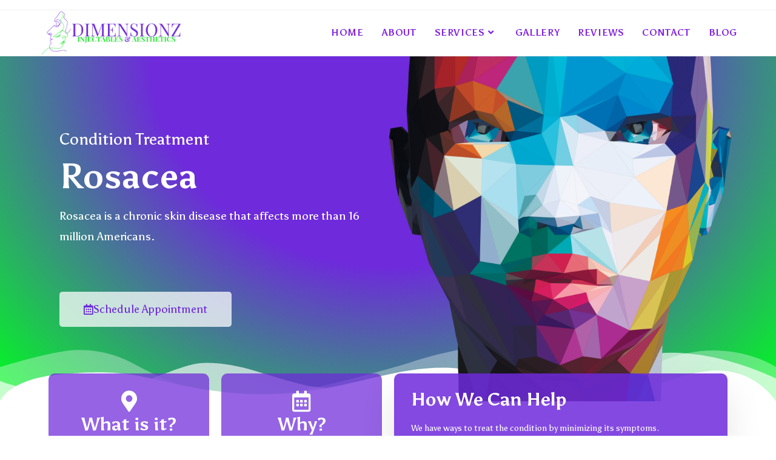

--- FILE ---
content_type: text/html; charset=UTF-8
request_url: https://dimensionzinjectables.com/rosacea/
body_size: 14695
content:
<!DOCTYPE html><html class="html" lang="en-US"><head><meta charset="UTF-8"><link rel="profile" href="https://gmpg.org/xfn/11"><meta name='robots' content='index, follow, max-image-preview:large, max-snippet:-1, max-video-preview:-1' /><meta name="viewport" content="width=device-width, initial-scale=1"><link media="all" href="https://dimensionzinjectables.com/wp-content/cache/autoptimize/css/autoptimize_9db5750be2fe936de603c18e2be8c817.css" rel="stylesheet"><style media="screen">iframe.embed-pdf-viewer{margin:0 auto;display:block;border-style:none}@media only screen and (max-device-width :768px){iframe.embed-pdf-viewer{width:100%}}</style><title>Rosacea - Dimensionz Injectables and Aesthetics</title><meta name="description" content="Rosacea is a chronic skin disease that affects more than 16 million Americans." /><link rel="canonical" href="https://dimensionzinjectables.com/rosacea/" /><meta property="og:locale" content="en_US" /><meta property="og:type" content="article" /><meta property="og:title" content="Rosacea - Dimensionz Injectables and Aesthetics" /><meta property="og:description" content="Rosacea is a chronic skin disease that affects more than 16 million Americans." /><meta property="og:url" content="https://dimensionzinjectables.com/rosacea/" /><meta property="og:site_name" content="Dimensionz Injectables and Aesthetics" /><meta property="article:modified_time" content="2024-01-31T19:24:41+00:00" /><meta property="og:image" content="https://dimensionzinjectables.com/wp-content/uploads/2023/02/Picture-PNG.png" /><meta name="twitter:card" content="summary_large_image" /><meta name="twitter:label1" content="Est. reading time" /><meta name="twitter:data1" content="2 minutes" /> <script type="application/ld+json" class="yoast-schema-graph">{"@context":"https://schema.org","@graph":[{"@type":"WebPage","@id":"https://dimensionzinjectables.com/rosacea/","url":"https://dimensionzinjectables.com/rosacea/","name":"Rosacea - Dimensionz Injectables and Aesthetics","isPartOf":{"@id":"https://kim.wpedits.com/#website"},"primaryImageOfPage":{"@id":"https://dimensionzinjectables.com/rosacea/#primaryimage"},"image":{"@id":"https://dimensionzinjectables.com/rosacea/#primaryimage"},"thumbnailUrl":"https://dimensionzinjectables.com/wp-content/uploads/2023/02/Picture-PNG.png","datePublished":"2021-12-14T13:14:37+00:00","dateModified":"2024-01-31T19:24:41+00:00","description":"Rosacea is a chronic skin disease that affects more than 16 million Americans.","breadcrumb":{"@id":"https://dimensionzinjectables.com/rosacea/#breadcrumb"},"inLanguage":"en-US","potentialAction":[{"@type":"ReadAction","target":["https://dimensionzinjectables.com/rosacea/"]}]},{"@type":"ImageObject","inLanguage":"en-US","@id":"https://dimensionzinjectables.com/rosacea/#primaryimage","url":"https://dimensionzinjectables.com/wp-content/uploads/2023/02/Picture-PNG.png","contentUrl":"https://dimensionzinjectables.com/wp-content/uploads/2023/02/Picture-PNG.png","width":2497,"height":2497,"caption":"dimensionz multi-colored face for fort collins"},{"@type":"BreadcrumbList","@id":"https://dimensionzinjectables.com/rosacea/#breadcrumb","itemListElement":[{"@type":"ListItem","position":1,"name":"Home","item":"https://dimensionzinjectables.com/"},{"@type":"ListItem","position":2,"name":"Rosacea"}]},{"@type":"WebSite","@id":"https://kim.wpedits.com/#website","url":"https://kim.wpedits.com/","name":"Dimensionz Injectables and Aesthetics","description":"","publisher":{"@id":"https://kim.wpedits.com/#organization"},"potentialAction":[{"@type":"SearchAction","target":{"@type":"EntryPoint","urlTemplate":"https://kim.wpedits.com/?s={search_term_string}"},"query-input":{"@type":"PropertyValueSpecification","valueRequired":true,"valueName":"search_term_string"}}],"inLanguage":"en-US"},{"@type":"Organization","@id":"https://kim.wpedits.com/#organization","name":"Dimensionz Injectables and Aesthetics","url":"https://kim.wpedits.com/","logo":{"@type":"ImageObject","inLanguage":"en-US","@id":"https://kim.wpedits.com/#/schema/logo/image/","url":"https://dimensionzinjectables.com/wp-content/uploads/2023/02/cropped-Dimensionz-Injectables-Editable-Logo-1.png","contentUrl":"https://dimensionzinjectables.com/wp-content/uploads/2023/02/cropped-Dimensionz-Injectables-Editable-Logo-1.png","width":1066,"height":336,"caption":"Dimensionz Injectables and Aesthetics"},"image":{"@id":"https://kim.wpedits.com/#/schema/logo/image/"}}]}</script> <link rel='dns-prefetch' href='//fonts.googleapis.com' /><link href='https://sp-ao.shortpixel.ai' rel='preconnect' /><link rel="alternate" type="application/rss+xml" title="Dimensionz Injectables and Aesthetics &raquo; Feed" href="https://dimensionzinjectables.com/feed/" /> <script>window._wpemojiSettings = {"baseUrl":"https:\/\/s.w.org\/images\/core\/emoji\/16.0.1\/72x72\/","ext":".png","svgUrl":"https:\/\/s.w.org\/images\/core\/emoji\/16.0.1\/svg\/","svgExt":".svg","source":{"concatemoji":"https:\/\/dimensionzinjectables.com\/wp-includes\/js\/wp-emoji-release.min.js?ver=6.8.3"}};
/*! This file is auto-generated */
!function(s,n){var o,i,e;function c(e){try{var t={supportTests:e,timestamp:(new Date).valueOf()};sessionStorage.setItem(o,JSON.stringify(t))}catch(e){}}function p(e,t,n){e.clearRect(0,0,e.canvas.width,e.canvas.height),e.fillText(t,0,0);var t=new Uint32Array(e.getImageData(0,0,e.canvas.width,e.canvas.height).data),a=(e.clearRect(0,0,e.canvas.width,e.canvas.height),e.fillText(n,0,0),new Uint32Array(e.getImageData(0,0,e.canvas.width,e.canvas.height).data));return t.every(function(e,t){return e===a[t]})}function u(e,t){e.clearRect(0,0,e.canvas.width,e.canvas.height),e.fillText(t,0,0);for(var n=e.getImageData(16,16,1,1),a=0;a<n.data.length;a++)if(0!==n.data[a])return!1;return!0}function f(e,t,n,a){switch(t){case"flag":return n(e,"\ud83c\udff3\ufe0f\u200d\u26a7\ufe0f","\ud83c\udff3\ufe0f\u200b\u26a7\ufe0f")?!1:!n(e,"\ud83c\udde8\ud83c\uddf6","\ud83c\udde8\u200b\ud83c\uddf6")&&!n(e,"\ud83c\udff4\udb40\udc67\udb40\udc62\udb40\udc65\udb40\udc6e\udb40\udc67\udb40\udc7f","\ud83c\udff4\u200b\udb40\udc67\u200b\udb40\udc62\u200b\udb40\udc65\u200b\udb40\udc6e\u200b\udb40\udc67\u200b\udb40\udc7f");case"emoji":return!a(e,"\ud83e\udedf")}return!1}function g(e,t,n,a){var r="undefined"!=typeof WorkerGlobalScope&&self instanceof WorkerGlobalScope?new OffscreenCanvas(300,150):s.createElement("canvas"),o=r.getContext("2d",{willReadFrequently:!0}),i=(o.textBaseline="top",o.font="600 32px Arial",{});return e.forEach(function(e){i[e]=t(o,e,n,a)}),i}function t(e){var t=s.createElement("script");t.src=e,t.defer=!0,s.head.appendChild(t)}"undefined"!=typeof Promise&&(o="wpEmojiSettingsSupports",i=["flag","emoji"],n.supports={everything:!0,everythingExceptFlag:!0},e=new Promise(function(e){s.addEventListener("DOMContentLoaded",e,{once:!0})}),new Promise(function(t){var n=function(){try{var e=JSON.parse(sessionStorage.getItem(o));if("object"==typeof e&&"number"==typeof e.timestamp&&(new Date).valueOf()<e.timestamp+604800&&"object"==typeof e.supportTests)return e.supportTests}catch(e){}return null}();if(!n){if("undefined"!=typeof Worker&&"undefined"!=typeof OffscreenCanvas&&"undefined"!=typeof URL&&URL.createObjectURL&&"undefined"!=typeof Blob)try{var e="postMessage("+g.toString()+"("+[JSON.stringify(i),f.toString(),p.toString(),u.toString()].join(",")+"));",a=new Blob([e],{type:"text/javascript"}),r=new Worker(URL.createObjectURL(a),{name:"wpTestEmojiSupports"});return void(r.onmessage=function(e){c(n=e.data),r.terminate(),t(n)})}catch(e){}c(n=g(i,f,p,u))}t(n)}).then(function(e){for(var t in e)n.supports[t]=e[t],n.supports.everything=n.supports.everything&&n.supports[t],"flag"!==t&&(n.supports.everythingExceptFlag=n.supports.everythingExceptFlag&&n.supports[t]);n.supports.everythingExceptFlag=n.supports.everythingExceptFlag&&!n.supports.flag,n.DOMReady=!1,n.readyCallback=function(){n.DOMReady=!0}}).then(function(){return e}).then(function(){var e;n.supports.everything||(n.readyCallback(),(e=n.source||{}).concatemoji?t(e.concatemoji):e.wpemoji&&e.twemoji&&(t(e.twemoji),t(e.wpemoji)))}))}((window,document),window._wpemojiSettings);</script> <link rel='stylesheet' id='oceanwp-google-font-asul-css' href='//fonts.googleapis.com/css?family=Asul%3A100%2C200%2C300%2C400%2C500%2C600%2C700%2C800%2C900%2C100i%2C200i%2C300i%2C400i%2C500i%2C600i%2C700i%2C800i%2C900i&#038;subset=latin&#038;display=swap&#038;ver=6.8.3' media='all' /> <script src="https://dimensionzinjectables.com/wp-includes/js/jquery/jquery.min.js?ver=3.7.1" id="jquery-core-js"></script> <link rel="https://api.w.org/" href="https://dimensionzinjectables.com/wp-json/" /><link rel="alternate" title="JSON" type="application/json" href="https://dimensionzinjectables.com/wp-json/wp/v2/pages/2956" /><link rel="EditURI" type="application/rsd+xml" title="RSD" href="https://dimensionzinjectables.com/xmlrpc.php?rsd" /><meta name="generator" content="WordPress 6.8.3" /><link rel='shortlink' href='https://dimensionzinjectables.com/?p=2956' /><link rel="alternate" title="oEmbed (JSON)" type="application/json+oembed" href="https://dimensionzinjectables.com/wp-json/oembed/1.0/embed?url=https%3A%2F%2Fdimensionzinjectables.com%2Frosacea%2F" /><link rel="alternate" title="oEmbed (XML)" type="text/xml+oembed" href="https://dimensionzinjectables.com/wp-json/oembed/1.0/embed?url=https%3A%2F%2Fdimensionzinjectables.com%2Frosacea%2F&#038;format=xml" />  <script>(function(w,d,s,l,i){w[l]=w[l]||[];w[l].push({'gtm.start':
new Date().getTime(),event:'gtm.js'});var f=d.getElementsByTagName(s)[0],
j=d.createElement(s),dl=l!='dataLayer'?'&l='+l:'';j.async=true;j.src=
'https://www.googletagmanager.com/gtm.js?id='+i+dl;f.parentNode.insertBefore(j,f);
})(window,document,'script','dataLayer','GTM-PN8XBFRJ');</script> <meta name="google-site-verification" content="LD_EWKNN4MT5AgwNe-SajBoBq__dOj4pAcKm0UQ9i4s" /><meta name="generator" content="Elementor 3.33.2; features: additional_custom_breakpoints; settings: css_print_method-external, google_font-enabled, font_display-auto"><link rel="icon" href="https://sp-ao.shortpixel.ai/client/to_webp,q_glossy,ret_img,w_32,h_32/https://dimensionzinjectables.com/wp-content/uploads/2023/02/cropped-Picture-PNG-32x32.png" sizes="32x32" /><link rel="icon" href="https://sp-ao.shortpixel.ai/client/to_webp,q_glossy,ret_img,w_192,h_192/https://dimensionzinjectables.com/wp-content/uploads/2023/02/cropped-Picture-PNG-192x192.png" sizes="192x192" /><link rel="apple-touch-icon" href="https://sp-ao.shortpixel.ai/client/to_webp,q_glossy,ret_img,w_180,h_180/https://dimensionzinjectables.com/wp-content/uploads/2023/02/cropped-Picture-PNG-180x180.png" /><meta name="msapplication-TileImage" content="https://dimensionzinjectables.com/wp-content/uploads/2023/02/cropped-Picture-PNG-270x270.png" /></head><body class="wp-singular page-template-default page page-id-2956 wp-custom-logo wp-embed-responsive wp-theme-oceanwp oceanwp-theme dropdown-mobile default-breakpoint content-full-screen has-topbar page-header-disabled has-breadcrumbs elementor-default elementor-kit-3305 elementor-page elementor-page-2956" itemscope="itemscope" itemtype="https://schema.org/WebPage"> <chat-widget style="--chat-widget-primary-color: #A641CE; --chat-widget-active-color:#A641CE ;--chat-widget-bubble-color: #A641CE" location-id="Yyj1QV4kKYfy4Njti2bZ" use-email-field="true" support-contact="9702350970" success-msg="One of our providers will contact you shortly." prompt-avatar="https://widgets.leadconnectorhq.com/chat-widget/assets/defaultAvatar.png" agency-name="LeadAR" agency-website="myleadar.com" locale="en-us" ></chat-widget> <script src="https://widgets.leadconnectorhq.com/loader.js" data-resources-url="https://widgets.leadconnectorhq.com/chat-widget/loader.js" ></script> <div id="outer-wrap" class="site clr"> <a class="skip-link screen-reader-text" href="#main">Skip to content</a><div id="wrap" class="clr"><div id="top-bar-wrap" class="clr"><div id="top-bar" class="clr container has-no-content"><div id="top-bar-inner" class="clr"></div></div></div><header id="site-header" class="minimal-header clr" data-height="74" itemscope="itemscope" itemtype="https://schema.org/WPHeader" role="banner"><div id="site-header-inner" class="clr container"><div id="site-logo" class="clr" itemscope itemtype="https://schema.org/Brand" ><div id="site-logo-inner" class="clr"> <a href="https://dimensionzinjectables.com/" class="custom-logo-link" rel="home"><img fetchpriority="high" width="1066" height="336" src="https://sp-ao.shortpixel.ai/client/to_webp,q_glossy,ret_img,w_1066,h_336/https://dimensionzinjectables.com/wp-content/uploads/2023/02/cropped-Dimensionz-Injectables-Editable-Logo-1.png" class="custom-logo" alt="Dimensionz Injectables and Aesthetics logo" decoding="async" srcset="https://sp-ao.shortpixel.ai/client/to_webp,q_glossy,ret_img,w_1066/https://dimensionzinjectables.com/wp-content/uploads/2023/02/cropped-Dimensionz-Injectables-Editable-Logo-1.png 1066w, https://sp-ao.shortpixel.ai/client/to_webp,q_glossy,ret_img,w_300/https://dimensionzinjectables.com/wp-content/uploads/2023/02/cropped-Dimensionz-Injectables-Editable-Logo-1-300x95.png 300w, https://sp-ao.shortpixel.ai/client/to_webp,q_glossy,ret_img,w_1024/https://dimensionzinjectables.com/wp-content/uploads/2023/02/cropped-Dimensionz-Injectables-Editable-Logo-1-1024x323.png 1024w, https://sp-ao.shortpixel.ai/client/to_webp,q_glossy,ret_img,w_768/https://dimensionzinjectables.com/wp-content/uploads/2023/02/cropped-Dimensionz-Injectables-Editable-Logo-1-768x242.png 768w" sizes="(max-width: 1066px) 100vw, 1066px" /></a></div></div><div id="site-navigation-wrap" class="clr"><nav id="site-navigation" class="navigation main-navigation clr" itemscope="itemscope" itemtype="https://schema.org/SiteNavigationElement" role="navigation" ><ul id="menu-main-menu" class="main-menu dropdown-menu sf-menu"><li id="menu-item-1154" class="menu-item menu-item-type-post_type menu-item-object-page menu-item-home menu-item-1154"><a href="https://dimensionzinjectables.com/" class="menu-link"><span class="text-wrap">Home</span></a></li><li id="menu-item-1153" class="menu-item menu-item-type-post_type menu-item-object-page menu-item-1153"><a href="https://dimensionzinjectables.com/about-dimensionz/" class="menu-link"><span class="text-wrap">About</span></a></li><li id="menu-item-1165" class="menu-item menu-item-type-post_type menu-item-object-page current-menu-ancestor current_page_ancestor menu-item-has-children dropdown menu-item-1165"><a href="https://dimensionzinjectables.com/services/" class="menu-link"><span class="text-wrap">Services<i class="nav-arrow fa fa-angle-down" aria-hidden="true" role="img"></i></span></a><ul class="sub-menu"><li id="menu-item-2989" class="menu-item menu-item-type-custom menu-item-object-custom current-menu-ancestor current-menu-parent menu-item-has-children dropdown menu-item-2989"><a href="#" class="menu-link"><span class="text-wrap">By Condition<i class="nav-arrow fa fa-angle-right" aria-hidden="true" role="img"></i></span></a><ul class="sub-menu"><li id="menu-item-2990" class="menu-item menu-item-type-post_type menu-item-object-page menu-item-2990"><a href="https://dimensionzinjectables.com/anti-aging/" class="menu-link"><span class="text-wrap">Anti-Aging</span></a></li><li id="menu-item-2991" class="menu-item menu-item-type-post_type menu-item-object-page menu-item-2991"><a href="https://dimensionzinjectables.com/acne/" class="menu-link"><span class="text-wrap">Acne/Acne Scars</span></a></li><li id="menu-item-2992" class="menu-item menu-item-type-post_type menu-item-object-page menu-item-2992"><a href="https://dimensionzinjectables.com/facial-volume-loss/" class="menu-link"><span class="text-wrap">Facial Volume Loss</span></a></li><li id="menu-item-2993" class="menu-item menu-item-type-post_type menu-item-object-page menu-item-2993"><a href="https://dimensionzinjectables.com/discoloration/" class="menu-link"><span class="text-wrap">Discoloration</span></a></li><li id="menu-item-2994" class="menu-item menu-item-type-post_type menu-item-object-page menu-item-2994"><a href="https://dimensionzinjectables.com/large-pores/" class="menu-link"><span class="text-wrap">Large Pores</span></a></li><li id="menu-item-2995" class="menu-item menu-item-type-post_type menu-item-object-page current-menu-item page_item page-item-2956 current_page_item menu-item-2995"><a href="https://dimensionzinjectables.com/rosacea/" class="menu-link"><span class="text-wrap">Rosacea</span></a></li><li id="menu-item-2996" class="menu-item menu-item-type-post_type menu-item-object-page menu-item-2996"><a href="https://dimensionzinjectables.com/skin-rejuvenation/" class="menu-link"><span class="text-wrap">Skin Rejuvenation</span></a></li><li id="menu-item-2997" class="menu-item menu-item-type-post_type menu-item-object-page menu-item-2997"><a href="https://dimensionzinjectables.com/sun-damage/" class="menu-link"><span class="text-wrap">Sun Damage</span></a></li></ul></li><li id="menu-item-2838" class="menu-item menu-item-type-custom menu-item-object-custom menu-item-has-children dropdown menu-item-2838"><a href="#" class="menu-link"><span class="text-wrap">Injectables<i class="nav-arrow fa fa-angle-right" aria-hidden="true" role="img"></i></span></a><ul class="sub-menu"><li id="menu-item-2013" class="menu-item menu-item-type-custom menu-item-object-custom menu-item-2013"><a href="/botox" class="menu-link"><span class="text-wrap">Neurotoxins</span></a></li><li id="menu-item-1155" class="menu-item menu-item-type-custom menu-item-object-custom menu-item-1155"><a href="/dermal-fillers" class="menu-link"><span class="text-wrap">Dermal Fillers</span></a></li><li id="menu-item-1159" class="menu-item menu-item-type-custom menu-item-object-custom menu-item-1159"><a href="/kybella" class="menu-link"><span class="text-wrap">Kybella</span></a></li><li id="menu-item-2136" class="menu-item menu-item-type-custom menu-item-object-custom menu-item-2136"><a href="https://dimensionzinjectables.com/hands/" class="menu-link"><span class="text-wrap">Hands</span></a></li></ul></li><li id="menu-item-2839" class="menu-item menu-item-type-custom menu-item-object-custom menu-item-has-children dropdown menu-item-2839"><a href="#" class="menu-link"><span class="text-wrap">IV Vitamin Therapy<i class="nav-arrow fa fa-angle-right" aria-hidden="true" role="img"></i></span></a><ul class="sub-menu"><li id="menu-item-1157" class="menu-item menu-item-type-custom menu-item-object-custom menu-item-1157"><a href="/B12-injections" class="menu-link"><span class="text-wrap">Vitamin Injections</span></a></li></ul></li><li id="menu-item-4057" class="menu-item menu-item-type-post_type menu-item-object-page menu-item-4057"><a href="https://dimensionzinjectables.com/laser-hair-removal/" class="menu-link"><span class="text-wrap">Lasers</span></a></li><li id="menu-item-4346" class="menu-item menu-item-type-post_type menu-item-object-page menu-item-4346"><a href="https://dimensionzinjectables.com/derma-prp/" class="menu-link"><span class="text-wrap">Derma PRP</span></a></li><li id="menu-item-4271" class="menu-item menu-item-type-post_type menu-item-object-page menu-item-4271"><a href="https://dimensionzinjectables.com/coolpeel/" class="menu-link"><span class="text-wrap">CoolPeel</span></a></li><li id="menu-item-2273" class="menu-item menu-item-type-post_type menu-item-object-page menu-item-2273"><a href="https://dimensionzinjectables.com/microneedling/" class="menu-link"><span class="text-wrap">RF/ Microneedling</span></a></li><li id="menu-item-2508" class="menu-item menu-item-type-post_type menu-item-object-page menu-item-2508"><a href="https://dimensionzinjectables.com/red-light-therapy/" class="menu-link"><span class="text-wrap">Red &#038; Blue Light Therapy</span></a></li><li id="menu-item-2974" class="menu-item menu-item-type-custom menu-item-object-custom menu-item-2974"><a href="#" class="menu-link"><span class="text-wrap">Facial</span></a></li></ul></li><li id="menu-item-1161" class="menu-item menu-item-type-post_type menu-item-object-page menu-item-1161"><a href="https://dimensionzinjectables.com/our-works/" class="menu-link"><span class="text-wrap">Gallery</span></a></li><li id="menu-item-1904" class="menu-item menu-item-type-post_type menu-item-object-page menu-item-1904"><a href="https://dimensionzinjectables.com/reviews/" class="menu-link"><span class="text-wrap">Reviews</span></a></li><li id="menu-item-1162" class="menu-item menu-item-type-post_type menu-item-object-page menu-item-1162"><a href="https://dimensionzinjectables.com/contact/" class="menu-link"><span class="text-wrap">Contact</span></a></li><li id="menu-item-1163" class="menu-item menu-item-type-post_type menu-item-object-page menu-item-1163"><a href="https://dimensionzinjectables.com/blog/" class="menu-link"><span class="text-wrap">Blog</span></a></li></ul></nav></div><div class="oceanwp-mobile-menu-icon clr mobile-right"> <a href="https://dimensionzinjectables.com/#mobile-menu-toggle" class="mobile-menu"  aria-label="Mobile Menu"> <i class="fa fa-bars" aria-hidden="true"></i> <span class="oceanwp-text">Menu</span> <span class="oceanwp-close-text">Close</span> </a></div></div><div id="mobile-dropdown" class="clr" ><nav class="clr" itemscope="itemscope" itemtype="https://schema.org/SiteNavigationElement"><ul id="menu-main-menu-1" class="menu"><li class="menu-item menu-item-type-post_type menu-item-object-page menu-item-home menu-item-1154"><a href="https://dimensionzinjectables.com/">Home</a></li><li class="menu-item menu-item-type-post_type menu-item-object-page menu-item-1153"><a href="https://dimensionzinjectables.com/about-dimensionz/">About</a></li><li class="menu-item menu-item-type-post_type menu-item-object-page current-menu-ancestor current_page_ancestor menu-item-has-children menu-item-1165"><a href="https://dimensionzinjectables.com/services/">Services</a><ul class="sub-menu"><li class="menu-item menu-item-type-custom menu-item-object-custom current-menu-ancestor current-menu-parent menu-item-has-children menu-item-2989"><a href="#">By Condition</a><ul class="sub-menu"><li class="menu-item menu-item-type-post_type menu-item-object-page menu-item-2990"><a href="https://dimensionzinjectables.com/anti-aging/">Anti-Aging</a></li><li class="menu-item menu-item-type-post_type menu-item-object-page menu-item-2991"><a href="https://dimensionzinjectables.com/acne/">Acne/Acne Scars</a></li><li class="menu-item menu-item-type-post_type menu-item-object-page menu-item-2992"><a href="https://dimensionzinjectables.com/facial-volume-loss/">Facial Volume Loss</a></li><li class="menu-item menu-item-type-post_type menu-item-object-page menu-item-2993"><a href="https://dimensionzinjectables.com/discoloration/">Discoloration</a></li><li class="menu-item menu-item-type-post_type menu-item-object-page menu-item-2994"><a href="https://dimensionzinjectables.com/large-pores/">Large Pores</a></li><li class="menu-item menu-item-type-post_type menu-item-object-page current-menu-item page_item page-item-2956 current_page_item menu-item-2995"><a href="https://dimensionzinjectables.com/rosacea/" aria-current="page">Rosacea</a></li><li class="menu-item menu-item-type-post_type menu-item-object-page menu-item-2996"><a href="https://dimensionzinjectables.com/skin-rejuvenation/">Skin Rejuvenation</a></li><li class="menu-item menu-item-type-post_type menu-item-object-page menu-item-2997"><a href="https://dimensionzinjectables.com/sun-damage/">Sun Damage</a></li></ul></li><li class="menu-item menu-item-type-custom menu-item-object-custom menu-item-has-children menu-item-2838"><a href="#">Injectables</a><ul class="sub-menu"><li class="menu-item menu-item-type-custom menu-item-object-custom menu-item-2013"><a href="/botox">Neurotoxins</a></li><li class="menu-item menu-item-type-custom menu-item-object-custom menu-item-1155"><a href="/dermal-fillers">Dermal Fillers</a></li><li class="menu-item menu-item-type-custom menu-item-object-custom menu-item-1159"><a href="/kybella">Kybella</a></li><li class="menu-item menu-item-type-custom menu-item-object-custom menu-item-2136"><a href="https://dimensionzinjectables.com/hands/">Hands</a></li></ul></li><li class="menu-item menu-item-type-custom menu-item-object-custom menu-item-has-children menu-item-2839"><a href="#">IV Vitamin Therapy</a><ul class="sub-menu"><li class="menu-item menu-item-type-custom menu-item-object-custom menu-item-1157"><a href="/B12-injections">Vitamin Injections</a></li></ul></li><li class="menu-item menu-item-type-post_type menu-item-object-page menu-item-4057"><a href="https://dimensionzinjectables.com/laser-hair-removal/">Lasers</a></li><li class="menu-item menu-item-type-post_type menu-item-object-page menu-item-4346"><a href="https://dimensionzinjectables.com/derma-prp/">Derma PRP</a></li><li class="menu-item menu-item-type-post_type menu-item-object-page menu-item-4271"><a href="https://dimensionzinjectables.com/coolpeel/">CoolPeel</a></li><li class="menu-item menu-item-type-post_type menu-item-object-page menu-item-2273"><a href="https://dimensionzinjectables.com/microneedling/">RF/ Microneedling</a></li><li class="menu-item menu-item-type-post_type menu-item-object-page menu-item-2508"><a href="https://dimensionzinjectables.com/red-light-therapy/">Red &#038; Blue Light Therapy</a></li><li class="menu-item menu-item-type-custom menu-item-object-custom menu-item-2974"><a href="#">Facial</a></li></ul></li><li class="menu-item menu-item-type-post_type menu-item-object-page menu-item-1161"><a href="https://dimensionzinjectables.com/our-works/">Gallery</a></li><li class="menu-item menu-item-type-post_type menu-item-object-page menu-item-1904"><a href="https://dimensionzinjectables.com/reviews/">Reviews</a></li><li class="menu-item menu-item-type-post_type menu-item-object-page menu-item-1162"><a href="https://dimensionzinjectables.com/contact/">Contact</a></li><li class="menu-item menu-item-type-post_type menu-item-object-page menu-item-1163"><a href="https://dimensionzinjectables.com/blog/">Blog</a></li></ul><div id="mobile-menu-search" class="clr"><form aria-label="Search this website" method="get" action="https://dimensionzinjectables.com/" class="mobile-searchform"> <input aria-label="Insert search query" value="" class="field" id="ocean-mobile-search-1" type="search" name="s" autocomplete="off" placeholder="Search" /> <button aria-label="Submit search" type="submit" class="searchform-submit"> <i class=" icon-magnifier" aria-hidden="true" role="img"></i> </button></form></div></nav></div></header><main id="main" class="site-main clr"  role="main"><div id="content-wrap" class="container clr"><div id="primary" class="content-area clr"><div id="content" class="site-content clr"><article class="single-page-article clr"><div class="entry clr" itemprop="text"><div data-elementor-type="wp-page" data-elementor-id="2956" class="elementor elementor-2956" data-elementor-post-type="page"><section class="elementor-section elementor-top-section elementor-element elementor-element-443574a2 elementor-section-boxed elementor-section-height-default elementor-section-height-default" data-id="443574a2" data-element_type="section" data-settings="{&quot;background_background&quot;:&quot;gradient&quot;,&quot;shape_divider_bottom&quot;:&quot;mountains&quot;}"><div class="elementor-background-overlay"></div><div class="elementor-shape elementor-shape-bottom" aria-hidden="true" data-negative="false"> <svg xmlns="http://www.w3.org/2000/svg" viewBox="0 0 1000 100" preserveAspectRatio="none"> <path class="elementor-shape-fill" opacity="0.33" d="M473,67.3c-203.9,88.3-263.1-34-320.3,0C66,119.1,0,59.7,0,59.7V0h1000v59.7 c0,0-62.1,26.1-94.9,29.3c-32.8,3.3-62.8-12.3-75.8-22.1C806,49.6,745.3,8.7,694.9,4.7S492.4,59,473,67.3z"/> <path class="elementor-shape-fill" opacity="0.66" d="M734,67.3c-45.5,0-77.2-23.2-129.1-39.1c-28.6-8.7-150.3-10.1-254,39.1 s-91.7-34.4-149.2,0C115.7,118.3,0,39.8,0,39.8V0h1000v36.5c0,0-28.2-18.5-92.1-18.5C810.2,18.1,775.7,67.3,734,67.3z"/> <path class="elementor-shape-fill" d="M766.1,28.9c-200-57.5-266,65.5-395.1,19.5C242,1.8,242,5.4,184.8,20.6C128,35.8,132.3,44.9,89.9,52.5C28.6,63.7,0,0,0,0 h1000c0,0-9.9,40.9-83.6,48.1S829.6,47,766.1,28.9z"/> </svg></div><div class="elementor-container elementor-column-gap-default"><div class="elementor-column elementor-col-50 elementor-top-column elementor-element elementor-element-67577bf1 elementor-invisible" data-id="67577bf1" data-element_type="column" data-settings="{&quot;animation&quot;:&quot;fadeInLeft&quot;}"><div class="elementor-widget-wrap elementor-element-populated"><div class="elementor-element elementor-element-4ee48ab8 elementor-widget elementor-widget-heading" data-id="4ee48ab8" data-element_type="widget" data-widget_type="heading.default"><div class="elementor-widget-container"><div class="elementor-heading-title elementor-size-default">Condition Treatment</div></div></div><div class="elementor-element elementor-element-2501e5e5 elementor-widget elementor-widget-heading" data-id="2501e5e5" data-element_type="widget" data-widget_type="heading.default"><div class="elementor-widget-container"><h1 class="elementor-heading-title elementor-size-default">Rosacea</h1></div></div><div class="elementor-element elementor-element-502c8ce3 elementor-widget elementor-widget-text-editor" data-id="502c8ce3" data-element_type="widget" data-widget_type="text-editor.default"><div class="elementor-widget-container"><p>Rosacea is a chronic skin disease that affects more than 16 million Americans.</p></div></div><div class="elementor-element elementor-element-2c442b72 elementor-widget elementor-widget-spacer" data-id="2c442b72" data-element_type="widget" data-widget_type="spacer.default"><div class="elementor-widget-container"><div class="elementor-spacer"><div class="elementor-spacer-inner"></div></div></div></div><div class="elementor-element elementor-element-20b1e64a elementor-mobile-align-justify elementor-widget elementor-widget-button" data-id="20b1e64a" data-element_type="widget" data-widget_type="button.default"><div class="elementor-widget-container"><div class="elementor-button-wrapper"> <a class="elementor-button elementor-button-link elementor-size-lg elementor-animation-shrink" href="#"> <span class="elementor-button-content-wrapper"> <span class="elementor-button-icon"> <i aria-hidden="true" class="far fa-calendar-alt"></i> </span> <span class="elementor-button-text">Schedule Appointment</span> </span> </a></div></div></div></div></div><div class="elementor-column elementor-col-50 elementor-top-column elementor-element elementor-element-262d9fb4 elementor-invisible" data-id="262d9fb4" data-element_type="column" data-settings="{&quot;animation&quot;:&quot;fadeInUp&quot;}"><div class="elementor-widget-wrap elementor-element-populated"><div class="elementor-element elementor-element-6c57ae64 elementor-widget elementor-widget-image" data-id="6c57ae64" data-element_type="widget" data-widget_type="image.default"><div class="elementor-widget-container"> <img decoding="async" width="2497" height="2497" src="https://sp-ao.shortpixel.ai/client/to_webp,q_glossy,ret_img,w_2497,h_2497/https://dimensionzinjectables.com/wp-content/uploads/2023/02/Picture-PNG.png" class="attachment-full size-full wp-image-3782" alt="dimensionz multi-colored face for fort collins" srcset="https://sp-ao.shortpixel.ai/client/to_webp,q_glossy,ret_img,w_2497/https://dimensionzinjectables.com/wp-content/uploads/2023/02/Picture-PNG.png 2497w, https://sp-ao.shortpixel.ai/client/to_webp,q_glossy,ret_img,w_300/https://dimensionzinjectables.com/wp-content/uploads/2023/02/Picture-PNG-300x300.png 300w, https://sp-ao.shortpixel.ai/client/to_webp,q_glossy,ret_img,w_1024/https://dimensionzinjectables.com/wp-content/uploads/2023/02/Picture-PNG-1024x1024.png 1024w, https://sp-ao.shortpixel.ai/client/to_webp,q_glossy,ret_img,w_150/https://dimensionzinjectables.com/wp-content/uploads/2023/02/Picture-PNG-150x150.png 150w, https://sp-ao.shortpixel.ai/client/to_webp,q_glossy,ret_img,w_768/https://dimensionzinjectables.com/wp-content/uploads/2023/02/Picture-PNG-768x768.png 768w, https://sp-ao.shortpixel.ai/client/to_webp,q_glossy,ret_img,w_1536/https://dimensionzinjectables.com/wp-content/uploads/2023/02/Picture-PNG-1536x1536.png 1536w, https://sp-ao.shortpixel.ai/client/to_webp,q_glossy,ret_img,w_2048/https://dimensionzinjectables.com/wp-content/uploads/2023/02/Picture-PNG-2048x2048.png 2048w, https://sp-ao.shortpixel.ai/client/to_webp,q_glossy,ret_img,w_600/https://dimensionzinjectables.com/wp-content/uploads/2023/02/Picture-PNG-600x600.png 600w" sizes="(max-width: 2497px) 100vw, 2497px" /></div></div></div></div></div></section><section class="elementor-section elementor-top-section elementor-element elementor-element-4a875ea elementor-section-boxed elementor-section-height-default elementor-section-height-default" data-id="4a875ea" data-element_type="section"><div class="elementor-container elementor-column-gap-default"><div class="elementor-column elementor-col-50 elementor-top-column elementor-element elementor-element-3ce51791" data-id="3ce51791" data-element_type="column"><div class="elementor-widget-wrap elementor-element-populated"><section class="elementor-section elementor-inner-section elementor-element elementor-element-2401cc91 elementor-section-boxed elementor-section-height-default elementor-section-height-default" data-id="2401cc91" data-element_type="section"><div class="elementor-container elementor-column-gap-default"><div class="elementor-column elementor-col-50 elementor-inner-column elementor-element elementor-element-5c4eb31e elementor-invisible" data-id="5c4eb31e" data-element_type="column" data-settings="{&quot;background_background&quot;:&quot;classic&quot;,&quot;animation&quot;:&quot;fadeInLeft&quot;}"><div class="elementor-widget-wrap elementor-element-populated"><div class="elementor-element elementor-element-2659b542 elementor-view-default elementor-position-top elementor-mobile-position-top elementor-widget elementor-widget-icon-box" data-id="2659b542" data-element_type="widget" data-widget_type="icon-box.default"><div class="elementor-widget-container"><div class="elementor-icon-box-wrapper"><div class="elementor-icon-box-icon"> <span  class="elementor-icon"> <i aria-hidden="true" class="fas fa-map-marker-alt"></i> </span></div><div class="elementor-icon-box-content"><h2 class="elementor-icon-box-title"> <span  > What is it? </span></h2><p class="elementor-icon-box-description"> Rosacea’s trademark symptom is small, red, pus-filled bumps on the skin that are present during flare-ups. Typically, rosacea affects only skin on your nose, cheeks, and forehead.</p></div></div></div></div></div></div><div class="elementor-column elementor-col-50 elementor-inner-column elementor-element elementor-element-702bdb48 elementor-invisible" data-id="702bdb48" data-element_type="column" data-settings="{&quot;background_background&quot;:&quot;classic&quot;,&quot;animation&quot;:&quot;fadeInLeft&quot;,&quot;animation_delay&quot;:200}"><div class="elementor-widget-wrap elementor-element-populated"><div class="elementor-element elementor-element-4bf09378 elementor-view-default elementor-position-top elementor-mobile-position-top elementor-widget elementor-widget-icon-box" data-id="4bf09378" data-element_type="widget" data-widget_type="icon-box.default"><div class="elementor-widget-container"><div class="elementor-icon-box-wrapper"><div class="elementor-icon-box-icon"> <span  class="elementor-icon"> <i aria-hidden="true" class="far fa-calendar-alt"></i> </span></div><div class="elementor-icon-box-content"><h2 class="elementor-icon-box-title"> <span  > Why? </span></h2><p class="elementor-icon-box-description"> Flare-ups often occur in cycles, meaning you will experience symptoms for weeks or months at a time, then symptoms will go away, before returning again.</p></div></div></div></div></div></div></div></section></div></div><div class="elementor-column elementor-col-50 elementor-top-column elementor-element elementor-element-4a489839 elementor-invisible" data-id="4a489839" data-element_type="column" data-settings="{&quot;background_background&quot;:&quot;classic&quot;,&quot;animation&quot;:&quot;fadeInRight&quot;,&quot;animation_delay&quot;:300}"><div class="elementor-widget-wrap elementor-element-populated"><div class="elementor-element elementor-element-7b93a2b5 elementor-widget elementor-widget-heading" data-id="7b93a2b5" data-element_type="widget" data-widget_type="heading.default"><div class="elementor-widget-container"><h2 class="elementor-heading-title elementor-size-default">How We Can Help</h2></div></div><div class="elementor-element elementor-element-3bdcb66d elementor-widget elementor-widget-text-editor" data-id="3bdcb66d" data-element_type="widget" data-widget_type="text-editor.default"><div class="elementor-widget-container"><p>We have ways to treat the condition by minimizing its symptoms.</p><p>At DimensionZ, we provide multiple options for the treatment of prematurely aging skin. We use a comprehensive and individualized approach to treating skin which includes one or more of the following treatments:</p><ul><li>VirtueRF</li><li>CoolPeel</li><li>SkinWave</li><li>Red Light Therapy</li></ul></div></div></div></div></div></section><section class="elementor-section elementor-top-section elementor-element elementor-element-3666460d elementor-section-boxed elementor-section-height-default elementor-section-height-default elementor-invisible" data-id="3666460d" data-element_type="section" data-settings="{&quot;animation&quot;:&quot;fadeIn&quot;,&quot;animation_delay&quot;:200}"><div class="elementor-container elementor-column-gap-default"><div class="elementor-column elementor-col-100 elementor-top-column elementor-element elementor-element-35861f9d" data-id="35861f9d" data-element_type="column"><div class="elementor-widget-wrap elementor-element-populated"><div class="elementor-element elementor-element-73bfb599 elementor-widget elementor-widget-spacer" data-id="73bfb599" data-element_type="widget" data-widget_type="spacer.default"><div class="elementor-widget-container"><div class="elementor-spacer"><div class="elementor-spacer-inner"></div></div></div></div><div class="elementor-element elementor-element-43a57aa8 elementor-widget elementor-widget-image-carousel" data-id="43a57aa8" data-element_type="widget" data-settings="{&quot;slides_to_show&quot;:&quot;3&quot;,&quot;slides_to_show_tablet&quot;:&quot;5&quot;,&quot;slides_to_show_mobile&quot;:&quot;3&quot;,&quot;slides_to_scroll&quot;:&quot;1&quot;,&quot;navigation&quot;:&quot;none&quot;,&quot;image_spacing_custom&quot;:{&quot;unit&quot;:&quot;px&quot;,&quot;size&quot;:52,&quot;sizes&quot;:[]},&quot;autoplay&quot;:&quot;yes&quot;,&quot;pause_on_hover&quot;:&quot;yes&quot;,&quot;pause_on_interaction&quot;:&quot;yes&quot;,&quot;autoplay_speed&quot;:5000,&quot;infinite&quot;:&quot;yes&quot;,&quot;speed&quot;:500,&quot;image_spacing_custom_tablet&quot;:{&quot;unit&quot;:&quot;px&quot;,&quot;size&quot;:&quot;&quot;,&quot;sizes&quot;:[]},&quot;image_spacing_custom_mobile&quot;:{&quot;unit&quot;:&quot;px&quot;,&quot;size&quot;:&quot;&quot;,&quot;sizes&quot;:[]}}" data-widget_type="image-carousel.default"><div class="elementor-widget-container"><div class="elementor-image-carousel-wrapper swiper" role="region" aria-roledescription="carousel" aria-label="Image Carousel" dir="ltr"><div class="elementor-image-carousel swiper-wrapper" aria-live="off"><div class="swiper-slide" role="group" aria-roledescription="slide" aria-label="1 of 3"><figure class="swiper-slide-inner"><img decoding="async" class="swiper-slide-image" src="https://sp-ao.shortpixel.ai/client/to_webp,q_glossy,ret_img/https://dimensionzinjectables.com/wp-content/uploads/2023/02/Cool-Peel-logo.png" alt="Cool-Peel-logo" /></figure></div><div class="swiper-slide" role="group" aria-roledescription="slide" aria-label="2 of 3"><figure class="swiper-slide-inner"><img decoding="async" class="swiper-slide-image" src="https://sp-ao.shortpixel.ai/client/to_webp,q_glossy,ret_img/https://dimensionzinjectables.com/wp-content/uploads/2023/02/Skinwave-logo.png" alt="Skinwave logo" /></figure></div><div class="swiper-slide" role="group" aria-roledescription="slide" aria-label="3 of 3"><figure class="swiper-slide-inner"><img decoding="async" class="swiper-slide-image" src="https://sp-ao.shortpixel.ai/client/to_webp,q_glossy,ret_img/https://dimensionzinjectables.com/wp-content/uploads/2023/02/Virtue-RF-logo.png" alt="Virtue RF logo" /></figure></div></div></div></div></div></div></div></div></section><section class="elementor-section elementor-top-section elementor-element elementor-element-6dacc415 elementor-section-boxed elementor-section-height-default elementor-section-height-default" data-id="6dacc415" data-element_type="section"><div class="elementor-container elementor-column-gap-no"><div class="elementor-column elementor-col-100 elementor-top-column elementor-element elementor-element-d0a1898 elementor-invisible" data-id="d0a1898" data-element_type="column" data-settings="{&quot;background_background&quot;:&quot;classic&quot;,&quot;animation&quot;:&quot;fadeInUp&quot;,&quot;animation_delay&quot;:&quot;100&quot;}"><div class="elementor-widget-wrap elementor-element-populated"><div class="elementor-element elementor-element-216701f elementor-widget elementor-widget-image-box" data-id="216701f" data-element_type="widget" data-widget_type="image-box.default"><div class="elementor-widget-container"><div class="elementor-image-box-wrapper"><div class="elementor-image-box-content"><h5 class="elementor-image-box-title"><a href="#"><h2 data-elementor-setting-key="title" data-pen-placeholder="Type Here..." style="font-family: Asul, sans-serif;font-size: 45px;font-style: normal">Ready to Get Started?</h2></a></h5><p class="elementor-image-box-description"><span style="font-family: Asul, sans-serif;font-size: 21px;font-style: normal;font-weight: 400">Book your consultation or treatment appointment today.</span><br></p></div></div></div></div><div class="elementor-element elementor-element-1a3693d elementor-mobile-align-justify elementor-align-center elementor-widget elementor-widget-button" data-id="1a3693d" data-element_type="widget" data-widget_type="button.default"><div class="elementor-widget-container"><div class="elementor-button-wrapper"> <a class="elementor-button elementor-button-link elementor-size-lg" href="https://adegq.myaestheticrecord.com/book/appointments/N04ObQakJgryAd4VzVLGDB63vYKl7x/services"> <span class="elementor-button-content-wrapper"> <span class="elementor-button-icon"> <i aria-hidden="true" class="far fa-calendar-alt"></i> </span> <span class="elementor-button-text">Schedule Appointment</span> </span> </a></div></div></div><div class="elementor-element elementor-element-c13461f elementor-mobile-align-justify elementor-align-center elementor-widget elementor-widget-button" data-id="c13461f" data-element_type="widget" data-widget_type="button.default"><div class="elementor-widget-container"><div class="elementor-button-wrapper"> <a class="elementor-button elementor-button-link elementor-size-lg" href="https://dimensionzinjectables.com/contact/"> <span class="elementor-button-content-wrapper"> <span class="elementor-button-icon"> <i aria-hidden="true" class="far fa-calendar-alt"></i> </span> <span class="elementor-button-text">Contact Us</span> </span> </a></div></div></div></div></div></div></section></div></div></article></div></div></div></main><div data-elementor-type="footer" data-elementor-id="3461" class="elementor elementor-3461 elementor-location-footer" data-elementor-post-type="elementor_library"><section class="elementor-section elementor-top-section elementor-element elementor-element-1eb2971c elementor-section-full_width elementor-section-height-default elementor-section-height-default" data-id="1eb2971c" data-element_type="section" data-settings="{&quot;background_background&quot;:&quot;classic&quot;}"><div class="elementor-container elementor-column-gap-default"><div class="elementor-column elementor-col-25 elementor-top-column elementor-element elementor-element-281f8ec" data-id="281f8ec" data-element_type="column"><div class="elementor-widget-wrap elementor-element-populated"><div class="elementor-element elementor-element-cf1a8ca elementor-widget elementor-widget-image" data-id="cf1a8ca" data-element_type="widget" data-widget_type="image.default"><div class="elementor-widget-container"> <a href="https://www.dimensionzinjectables.com"> <img decoding="async" width="1024" height="313" src="https://sp-ao.shortpixel.ai/client/to_webp,q_glossy,ret_img,w_1024,h_313/https://dimensionzinjectables.com/wp-content/uploads/2023/02/cropped-Dimensionz-Injectables-Editable-Logo-1024x313.png" class="attachment-large size-large wp-image-3432" alt="Dimensionz injectables fort collins" srcset="https://sp-ao.shortpixel.ai/client/to_webp,q_glossy,ret_img,w_1024/https://dimensionzinjectables.com/wp-content/uploads/2023/02/cropped-Dimensionz-Injectables-Editable-Logo-1024x313.png 1024w, https://sp-ao.shortpixel.ai/client/to_webp,q_glossy,ret_img,w_300/https://dimensionzinjectables.com/wp-content/uploads/2023/02/cropped-Dimensionz-Injectables-Editable-Logo-300x92.png 300w, https://sp-ao.shortpixel.ai/client/to_webp,q_glossy,ret_img,w_768/https://dimensionzinjectables.com/wp-content/uploads/2023/02/cropped-Dimensionz-Injectables-Editable-Logo-768x235.png 768w, https://sp-ao.shortpixel.ai/client/to_webp,q_glossy,ret_img,w_1066/https://dimensionzinjectables.com/wp-content/uploads/2023/02/cropped-Dimensionz-Injectables-Editable-Logo.png 1066w" sizes="(max-width: 1024px) 100vw, 1024px" /> </a></div></div><div class="elementor-element elementor-element-5e780bc0 e-grid-align-mobile-center elementor-shape-rounded elementor-grid-0 e-grid-align-center elementor-widget elementor-widget-social-icons" data-id="5e780bc0" data-element_type="widget" data-widget_type="social-icons.default"><div class="elementor-widget-container"><div class="elementor-social-icons-wrapper elementor-grid" role="list"> <span class="elementor-grid-item" role="listitem"> <a class="elementor-icon elementor-social-icon elementor-social-icon-linkedin elementor-repeater-item-92c0998" href="https://www.linkedin.com/in/kim-dixon-06590992/" target="_blank"> <span class="elementor-screen-only">Linkedin</span> <i aria-hidden="true" class="fab fa-linkedin"></i> </a> </span> <span class="elementor-grid-item" role="listitem"> <a class="elementor-icon elementor-social-icon elementor-social-icon-facebook-f elementor-repeater-item-0267196" href="https://www.facebook.com/DimensionzFoco/" target="_blank"> <span class="elementor-screen-only">Facebook-f</span> <i aria-hidden="true" class="fab fa-facebook-f"></i> </a> </span> <span class="elementor-grid-item" role="listitem"> <a class="elementor-icon elementor-social-icon elementor-social-icon-instagram elementor-repeater-item-dc10550" href="https://www.instagram.com/dimensionzfoco/" target="_blank"> <span class="elementor-screen-only">Instagram</span> <i aria-hidden="true" class="fab fa-instagram"></i> </a> </span> <span class="elementor-grid-item" role="listitem"> <a class="elementor-icon elementor-social-icon elementor-social-icon-youtube elementor-repeater-item-dbaeb71" href="https://www.youtube.com/@dimensionzfoco8354" target="_blank"> <span class="elementor-screen-only">Youtube</span> <i aria-hidden="true" class="fab fa-youtube"></i> </a> </span></div></div></div><div class="elementor-element elementor-element-f0e2a26 elementor-widget elementor-widget-spacer" data-id="f0e2a26" data-element_type="widget" data-widget_type="spacer.default"><div class="elementor-widget-container"><div class="elementor-spacer"><div class="elementor-spacer-inner"></div></div></div></div></div></div><div class="elementor-column elementor-col-25 elementor-top-column elementor-element elementor-element-51f707d" data-id="51f707d" data-element_type="column"><div class="elementor-widget-wrap elementor-element-populated"><div class="elementor-element elementor-element-747d040 elementor-align-center elementor-widget elementor-widget-button" data-id="747d040" data-element_type="widget" data-widget_type="button.default"><div class="elementor-widget-container"><div class="elementor-button-wrapper"> <a class="elementor-button elementor-button-link elementor-size-sm" href="https://dimensionzinjectables.repeatmd.com/"> <span class="elementor-button-content-wrapper"> <span class="elementor-button-text">Get Our App</span> </span> </a></div></div></div><div class="elementor-element elementor-element-d7eb11e elementor-align-center elementor-widget elementor-widget-button" data-id="d7eb11e" data-element_type="widget" data-widget_type="button.default"><div class="elementor-widget-container"><div class="elementor-button-wrapper"> <a class="elementor-button elementor-button-link elementor-size-sm" href="https://adegq.myaestheticrecord.com/online-booking"> <span class="elementor-button-content-wrapper"> <span class="elementor-button-text">Schedule Appt</span> </span> </a></div></div></div></div></div><div class="elementor-column elementor-col-25 elementor-top-column elementor-element elementor-element-13b8af6f" data-id="13b8af6f" data-element_type="column"><div class="elementor-widget-wrap elementor-element-populated"><div class="elementor-element elementor-element-66417fc elementor-widget elementor-widget-heading" data-id="66417fc" data-element_type="widget" data-widget_type="heading.default"><div class="elementor-widget-container"><h2 class="elementor-heading-title elementor-size-default">Our Services</h2></div></div><div class="elementor-element elementor-element-50a5d8d9 elementor-align-left elementor-mobile-align-left elementor-icon-list--layout-traditional elementor-list-item-link-full_width elementor-widget elementor-widget-icon-list" data-id="50a5d8d9" data-element_type="widget" data-widget_type="icon-list.default"><div class="elementor-widget-container"><ul class="elementor-icon-list-items"><li class="elementor-icon-list-item"> <span class="elementor-icon-list-text">Injectables</span></li><li class="elementor-icon-list-item"> <span class="elementor-icon-list-text">IV Vitamin Therapy</span></li><li class="elementor-icon-list-item"> <span class="elementor-icon-list-text">Lasers</span></li><li class="elementor-icon-list-item"> <span class="elementor-icon-list-text">Microneedling</span></li><li class="elementor-icon-list-item"> <span class="elementor-icon-list-text">Red and Blue Light Therapy</span></li><li class="elementor-icon-list-item"> <span class="elementor-icon-list-icon"> <i aria-hidden="true" class="fas fa-check"></i> </span> <span class="elementor-icon-list-text">Facial</span></li></ul></div></div></div></div><div class="elementor-column elementor-col-25 elementor-top-column elementor-element elementor-element-525127c4" data-id="525127c4" data-element_type="column"><div class="elementor-widget-wrap elementor-element-populated"><div class="elementor-element elementor-element-1fce4291 elementor-widget elementor-widget-heading" data-id="1fce4291" data-element_type="widget" data-widget_type="heading.default"><div class="elementor-widget-container"><h2 class="elementor-heading-title elementor-size-default">About</h2></div></div><div class="elementor-element elementor-element-7eac35ef elementor-align-left elementor-mobile-align-left elementor-icon-list--layout-traditional elementor-list-item-link-full_width elementor-widget elementor-widget-icon-list" data-id="7eac35ef" data-element_type="widget" data-widget_type="icon-list.default"><div class="elementor-widget-container"><ul class="elementor-icon-list-items"><li class="elementor-icon-list-item"> <a href="https://dimensionzinjectables.com/reviews/"> <span class="elementor-icon-list-text">Reviews</span> </a></li><li class="elementor-icon-list-item"> <a href="https://dimensionzinjectables.com/about-dimensionz/"> <span class="elementor-icon-list-text">Our Team</span> </a></li><li class="elementor-icon-list-item"> <a href="https://dimensionzinjectables.com/blog/"> <span class="elementor-icon-list-text">Blog</span> </a></li><li class="elementor-icon-list-item"> <a href="https://dimensionzinjectables.com/contact/"> <span class="elementor-icon-list-text">Contact</span> </a></li><li class="elementor-icon-list-item"> <span class="elementor-icon-list-text">Consultation</span></li></ul></div></div></div></div></div></section><section class="elementor-section elementor-top-section elementor-element elementor-element-8d0116a elementor-section-boxed elementor-section-height-default elementor-section-height-default" data-id="8d0116a" data-element_type="section"><div class="elementor-container elementor-column-gap-default"><div class="elementor-column elementor-col-33 elementor-top-column elementor-element elementor-element-98f025e" data-id="98f025e" data-element_type="column"><div class="elementor-widget-wrap elementor-element-populated"><div class="elementor-element elementor-element-4c0219e elementor-widget elementor-widget-image" data-id="4c0219e" data-element_type="widget" data-widget_type="image.default"><div class="elementor-widget-container"> <a href="https://colorescience.com/dimensionz-injectables-aesthetics" target="_blank"> <img decoding="async" width="204" height="204" src="https://sp-ao.shortpixel.ai/client/to_webp,q_glossy,ret_img,w_204,h_204/https://dimensionzinjectables.com/wp-content/uploads/2023/02/CS-Square-Logo.png" class="attachment-large size-large wp-image-4294" alt="Color Science" srcset="https://sp-ao.shortpixel.ai/client/to_webp,q_glossy,ret_img,w_204/https://dimensionzinjectables.com/wp-content/uploads/2023/02/CS-Square-Logo.png 204w, https://sp-ao.shortpixel.ai/client/to_webp,q_glossy,ret_img,w_150/https://dimensionzinjectables.com/wp-content/uploads/2023/02/CS-Square-Logo-150x150.png 150w" sizes="(max-width: 204px) 100vw, 204px" /> </a></div></div><div class="elementor-element elementor-element-c09be91 elementor-align-center elementor-widget elementor-widget-button" data-id="c09be91" data-element_type="widget" data-widget_type="button.default"><div class="elementor-widget-container"><div class="elementor-button-wrapper"> <a class="elementor-button elementor-button-link elementor-size-xl" href="https://colorescience.com/dimensionz-injectables-aesthetics"> <span class="elementor-button-content-wrapper"> <span class="elementor-button-text">Right this Way to Your Colorescience Products</span> </span> </a></div></div></div></div></div><div class="elementor-column elementor-col-33 elementor-top-column elementor-element elementor-element-8b3d6bc" data-id="8b3d6bc" data-element_type="column"><div class="elementor-widget-wrap elementor-element-populated"><div class="elementor-element elementor-element-08775a9 elementor-cta--skin-classic elementor-animated-content elementor-bg-transform elementor-bg-transform-zoom-in elementor-widget elementor-widget-call-to-action" data-id="08775a9" data-element_type="widget" data-widget_type="call-to-action.default"><div class="elementor-widget-container"><div class="elementor-cta"><div class="elementor-cta__bg-wrapper"><div class="elementor-cta__bg elementor-bg" style="background-image: url(https://sp-ao.shortpixel.ai/client/to_webp,q_glossy,ret_img/https://dimensionzinjectables.com/wp-content/uploads/2023/02/alle-logo-1024x644.jpg);" role="img" aria-label="Alle Logo"></div><div class="elementor-cta__bg-overlay"></div></div><div class="elementor-cta__content"><h2 class="elementor-cta__title elementor-cta__content-item elementor-content-item"> Alle Rewards</h2><div class="elementor-cta__button-wrapper elementor-cta__content-item elementor-content-item "> <a class="elementor-cta__button elementor-button elementor-size-" href="https://alle.com/?gclid=Cj0KCQiAy9msBhD0ARIsANbk0A_9-0MEp4Soi7BhuzkLUbf5nkVLfT77yk5zbnAK__0i9Q-CvVCSfmIaArrVEALw_wcB&#038;gclsrc=aw.ds"> Alle Rewards </a></div></div></div></div></div></div></div><div class="elementor-column elementor-col-33 elementor-top-column elementor-element elementor-element-e714bbf" data-id="e714bbf" data-element_type="column"><div class="elementor-widget-wrap"></div></div></div></section><footer class="elementor-section elementor-top-section elementor-element elementor-element-78ef63b2 elementor-section-height-min-height elementor-section-content-middle elementor-section-boxed elementor-section-height-default elementor-section-items-middle" data-id="78ef63b2" data-element_type="section" data-settings="{&quot;background_background&quot;:&quot;classic&quot;}"><div class="elementor-container elementor-column-gap-default"><div class="elementor-column elementor-col-50 elementor-top-column elementor-element elementor-element-db7f7b1" data-id="db7f7b1" data-element_type="column"><div class="elementor-widget-wrap elementor-element-populated"><div class="elementor-element elementor-element-57991b98 elementor-widget elementor-widget-heading" data-id="57991b98" data-element_type="widget" data-widget_type="heading.default"><div class="elementor-widget-container"><div class="elementor-heading-title elementor-size-default">© All rights reserved | Dimensionz Injectables</div></div></div></div></div><div class="elementor-column elementor-col-50 elementor-top-column elementor-element elementor-element-76e28914" data-id="76e28914" data-element_type="column"><div class="elementor-widget-wrap elementor-element-populated"><div class="elementor-element elementor-element-31688670 elementor-widget elementor-widget-heading" data-id="31688670" data-element_type="widget" data-widget_type="heading.default"><div class="elementor-widget-container"><div class="elementor-heading-title elementor-size-default">Copyright 2024 Happy To Help Marketing!! | Fishers, IN Digital Marketing Agency</div></div></div></div></div></div></footer></div></div></div> <a aria-label="Scroll to the top of the page" href="#" id="scroll-top" class="scroll-top-right"><i class=" fa fa-angle-up" aria-hidden="true" role="img"></i></a> <script type="speculationrules">{"prefetch":[{"source":"document","where":{"and":[{"href_matches":"\/*"},{"not":{"href_matches":["\/wp-*.php","\/wp-admin\/*","\/wp-content\/uploads\/*","\/wp-content\/*","\/wp-content\/plugins\/*","\/wp-content\/themes\/oceanwp\/*","\/*\\?(.+)"]}},{"not":{"selector_matches":"a[rel~=\"nofollow\"]"}},{"not":{"selector_matches":".no-prefetch, .no-prefetch a"}}]},"eagerness":"conservative"}]}</script> <script>const lazyloadRunObserver = () => {
					const lazyloadBackgrounds = document.querySelectorAll( `.e-con.e-parent:not(.e-lazyloaded)` );
					const lazyloadBackgroundObserver = new IntersectionObserver( ( entries ) => {
						entries.forEach( ( entry ) => {
							if ( entry.isIntersecting ) {
								let lazyloadBackground = entry.target;
								if( lazyloadBackground ) {
									lazyloadBackground.classList.add( 'e-lazyloaded' );
								}
								lazyloadBackgroundObserver.unobserve( entry.target );
							}
						});
					}, { rootMargin: '200px 0px 200px 0px' } );
					lazyloadBackgrounds.forEach( ( lazyloadBackground ) => {
						lazyloadBackgroundObserver.observe( lazyloadBackground );
					} );
				};
				const events = [
					'DOMContentLoaded',
					'elementor/lazyload/observe',
				];
				events.forEach( ( event ) => {
					document.addEventListener( event, lazyloadRunObserver );
				} );</script>  <a aria-label="Call Now Button" href="tel:9702350970" id="callnowbutton" class="call-now-button cnb-zoom-100 cnb-zindex-10 cnb-text cnb-full cnb-full-bottom" style="background-color:#333333;" onclick='gtag("event", "Call Now Button", {"event_category":"contact","event_label":"phone","category":"Call Now Button","action_type":"PHONE","button_type":"Single","action_value":"9702350970","action_label":"Call Now","cnb_version":"1.1.8"});return gtag_report_conversion("tel:9702350970");'><img decoding="async" alt="Call Now Button" src="[data-uri]" width="40"><span style="color:#ffffff">Call Now</span></a> <script src="https://dimensionzinjectables.com/wp-includes/js/dist/hooks.min.js?ver=4d63a3d491d11ffd8ac6" id="wp-hooks-js"></script> <script src="https://dimensionzinjectables.com/wp-includes/js/dist/i18n.min.js?ver=5e580eb46a90c2b997e6" id="wp-i18n-js"></script> <script id="wp-i18n-js-after">wp.i18n.setLocaleData( { 'text direction\u0004ltr': [ 'ltr' ] } );</script> <script id="contact-form-7-js-before">var wpcf7 = {
    "api": {
        "root": "https:\/\/dimensionzinjectables.com\/wp-json\/",
        "namespace": "contact-form-7\/v1"
    },
    "cached": 1
};</script> <script id="oceanwp-main-js-extra">var oceanwpLocalize = {"nonce":"3af2710863","isRTL":"","menuSearchStyle":"disabled","mobileMenuSearchStyle":"disabled","sidrSource":null,"sidrDisplace":"1","sidrSide":"left","sidrDropdownTarget":"link","verticalHeaderTarget":"link","customScrollOffset":"0","customSelects":".woocommerce-ordering .orderby, #dropdown_product_cat, .widget_categories select, .widget_archive select, .single-product .variations_form .variations select","loadMoreLoadingText":"Loading...","ajax_url":"https:\/\/dimensionzinjectables.com\/wp-admin\/admin-ajax.php","oe_mc_wpnonce":"6e3d0400f5"};</script> <script id="elementor-frontend-js-before">var elementorFrontendConfig = {"environmentMode":{"edit":false,"wpPreview":false,"isScriptDebug":false},"i18n":{"shareOnFacebook":"Share on Facebook","shareOnTwitter":"Share on Twitter","pinIt":"Pin it","download":"Download","downloadImage":"Download image","fullscreen":"Fullscreen","zoom":"Zoom","share":"Share","playVideo":"Play Video","previous":"Previous","next":"Next","close":"Close","a11yCarouselPrevSlideMessage":"Previous slide","a11yCarouselNextSlideMessage":"Next slide","a11yCarouselFirstSlideMessage":"This is the first slide","a11yCarouselLastSlideMessage":"This is the last slide","a11yCarouselPaginationBulletMessage":"Go to slide"},"is_rtl":false,"breakpoints":{"xs":0,"sm":480,"md":768,"lg":1025,"xl":1440,"xxl":1600},"responsive":{"breakpoints":{"mobile":{"label":"Mobile Portrait","value":767,"default_value":767,"direction":"max","is_enabled":true},"mobile_extra":{"label":"Mobile Landscape","value":880,"default_value":880,"direction":"max","is_enabled":false},"tablet":{"label":"Tablet Portrait","value":1024,"default_value":1024,"direction":"max","is_enabled":true},"tablet_extra":{"label":"Tablet Landscape","value":1200,"default_value":1200,"direction":"max","is_enabled":false},"laptop":{"label":"Laptop","value":1366,"default_value":1366,"direction":"max","is_enabled":false},"widescreen":{"label":"Widescreen","value":2400,"default_value":2400,"direction":"min","is_enabled":false}},"hasCustomBreakpoints":false},"version":"3.33.2","is_static":false,"experimentalFeatures":{"additional_custom_breakpoints":true,"theme_builder_v2":true,"home_screen":true,"global_classes_should_enforce_capabilities":true,"e_variables":true,"cloud-library":true,"e_opt_in_v4_page":true,"import-export-customization":true},"urls":{"assets":"https:\/\/dimensionzinjectables.com\/wp-content\/plugins\/elementor\/assets\/","ajaxurl":"https:\/\/dimensionzinjectables.com\/wp-admin\/admin-ajax.php","uploadUrl":"https:\/\/dimensionzinjectables.com\/wp-content\/uploads"},"nonces":{"floatingButtonsClickTracking":"2ef03fbb15"},"swiperClass":"swiper","settings":{"page":[],"editorPreferences":[]},"kit":{"active_breakpoints":["viewport_mobile","viewport_tablet"],"global_image_lightbox":"yes","lightbox_enable_counter":"yes","lightbox_enable_fullscreen":"yes","lightbox_enable_zoom":"yes","lightbox_enable_share":"yes","lightbox_title_src":"title","lightbox_description_src":"description"},"post":{"id":2956,"title":"Rosacea%20-%20Dimensionz%20Injectables%20and%20Aesthetics","excerpt":"","featuredImage":false}};</script> <script id="elementskit-framework-js-frontend-js-after">var elementskit = {
			resturl: 'https://dimensionzinjectables.com/wp-json/elementskit/v1/',
		}</script> <script id="flickr-widget-script-js-extra">var flickrWidgetParams = {"widgets":[]};</script> <script id="elementor-pro-frontend-js-before">var ElementorProFrontendConfig = {"ajaxurl":"https:\/\/dimensionzinjectables.com\/wp-admin\/admin-ajax.php","nonce":"2d58e344d5","urls":{"assets":"https:\/\/dimensionzinjectables.com\/wp-content\/plugins\/elementor-pro\/assets\/","rest":"https:\/\/dimensionzinjectables.com\/wp-json\/"},"settings":{"lazy_load_background_images":true},"popup":{"hasPopUps":false},"shareButtonsNetworks":{"facebook":{"title":"Facebook","has_counter":true},"twitter":{"title":"Twitter"},"linkedin":{"title":"LinkedIn","has_counter":true},"pinterest":{"title":"Pinterest","has_counter":true},"reddit":{"title":"Reddit","has_counter":true},"vk":{"title":"VK","has_counter":true},"odnoklassniki":{"title":"OK","has_counter":true},"tumblr":{"title":"Tumblr"},"digg":{"title":"Digg"},"skype":{"title":"Skype"},"stumbleupon":{"title":"StumbleUpon","has_counter":true},"mix":{"title":"Mix"},"telegram":{"title":"Telegram"},"pocket":{"title":"Pocket","has_counter":true},"xing":{"title":"XING","has_counter":true},"whatsapp":{"title":"WhatsApp"},"email":{"title":"Email"},"print":{"title":"Print"},"x-twitter":{"title":"X"},"threads":{"title":"Threads"}},"facebook_sdk":{"lang":"en_US","app_id":""},"lottie":{"defaultAnimationUrl":"https:\/\/dimensionzinjectables.com\/wp-content\/plugins\/elementor-pro\/modules\/lottie\/assets\/animations\/default.json"}};</script> <script id="elementskit-elementor-js-extra">var ekit_config = {"ajaxurl":"https:\/\/dimensionzinjectables.com\/wp-admin\/admin-ajax.php","nonce":"e4cbca1480"};</script> <script>'undefined'=== typeof _trfq || (window._trfq = []);'undefined'=== typeof _trfd && (window._trfd=[]),
                _trfd.push({'tccl.baseHost':'secureserver.net'}),
                _trfd.push({'ap':'wpaas_v2'},
                    {'server':'5019725069d7'},
                    {'pod':'c19-prod-p3-us-west-2'},
                                        {'xid':'44737459'},
                    {'wp':'6.8.3'},
                    {'php':'8.0.30.7'},
                    {'loggedin':'0'},
                    {'cdn':'1'},
                    {'builder':'elementor'},
                    {'theme':'oceanwp'},
                    {'wds':'0'},
                    {'wp_alloptions_count':'781'},
                    {'wp_alloptions_bytes':'529723'},
                    {'gdl_coming_soon_page':'0'}
                    , {'appid':'364238'}                 );
            var trafficScript = document.createElement('script'); trafficScript.src = 'https://img1.wsimg.com/signals/js/clients/scc-c2/scc-c2.min.js'; window.document.head.appendChild(trafficScript);</script> <script>window.addEventListener('click', function (elem) { var _elem$target, _elem$target$dataset, _window, _window$_trfq; return (elem === null || elem === void 0 ? void 0 : (_elem$target = elem.target) === null || _elem$target === void 0 ? void 0 : (_elem$target$dataset = _elem$target.dataset) === null || _elem$target$dataset === void 0 ? void 0 : _elem$target$dataset.eid) && ((_window = window) === null || _window === void 0 ? void 0 : (_window$_trfq = _window._trfq) === null || _window$_trfq === void 0 ? void 0 : _window$_trfq.push(["cmdLogEvent", "click", elem.target.dataset.eid]));});</script> <script src='https://img1.wsimg.com/traffic-assets/js/tccl-tti.min.js' onload="window.tti.calculateTTI()"></script> <script defer src="https://dimensionzinjectables.com/wp-content/cache/autoptimize/js/autoptimize_7609a246efe20ffa0b66ac07f53d2bd6.js"></script></body></html>